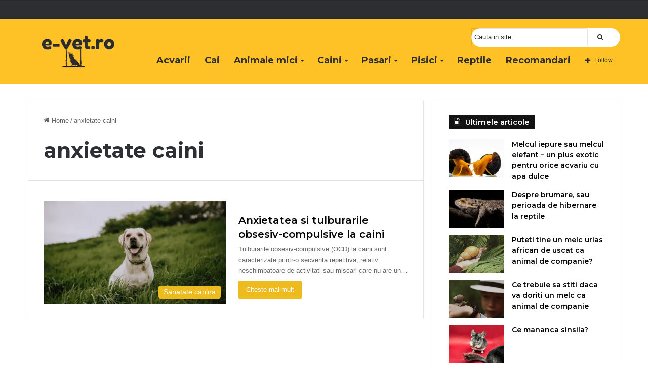

--- FILE ---
content_type: text/html; charset=utf-8
request_url: https://www.google.com/recaptcha/api2/aframe
body_size: 267
content:
<!DOCTYPE HTML><html><head><meta http-equiv="content-type" content="text/html; charset=UTF-8"></head><body><script nonce="yvRx1qNqq5XXcolcPVDFLA">/** Anti-fraud and anti-abuse applications only. See google.com/recaptcha */ try{var clients={'sodar':'https://pagead2.googlesyndication.com/pagead/sodar?'};window.addEventListener("message",function(a){try{if(a.source===window.parent){var b=JSON.parse(a.data);var c=clients[b['id']];if(c){var d=document.createElement('img');d.src=c+b['params']+'&rc='+(localStorage.getItem("rc::a")?sessionStorage.getItem("rc::b"):"");window.document.body.appendChild(d);sessionStorage.setItem("rc::e",parseInt(sessionStorage.getItem("rc::e")||0)+1);localStorage.setItem("rc::h",'1768848405426');}}}catch(b){}});window.parent.postMessage("_grecaptcha_ready", "*");}catch(b){}</script></body></html>